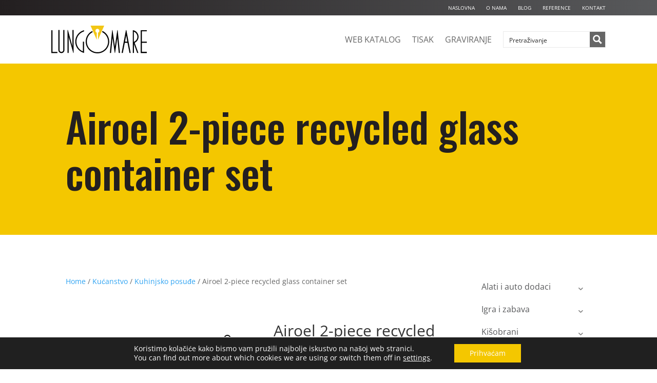

--- FILE ---
content_type: text/css
request_url: https://www.lungomare.hr/wp-content/et-cache/global/et-divi-customizer-global.min.css?ver=1762782376
body_size: 1128
content:
.woocommerce-variation.single_variation{display:none!important}.woocommerce-variation-add-to-cart{display:none!important}.et_pb_menu__cart-button:after{content:"\E07A";display:none!important}.et_pb_menu .et_pb_menu__icon{display:none!important}.pa-image-16-9 .et_pb_image_wrap{padding-top:56.25%;display:block}.pa-image-16-9 .et_pb_image_wrap img{position:absolute;height:100%;width:100%;top:0;left:0;right:0;bottom:0;object-fit:cover}#ajaxsearchpro2_1,div.asp_m.ajaxsearchpro .probox .proinput input{padding:0 0px 0 40px!important}[class^=iks-icon-]:before,[class*=" iks-icon-"]:before{font-size:15px}.iksm-1412 .iksm-term--current>.iksm-term__inner{background-color:#fff}.iksm-1412 .iksm-term__inner:hover{background-color:#fff}.iksm-1412 .iksm-term__inner:hover .iksm-term__link{color:#f4c700}.iksm-1412 .iksm-term__link{padding-right:0px;padding-left:0px;font-size:16px;font-weight:500}.entry-content thead th,.entry-content tr th{border-top:1px solid #eee}.entry-content tr td{border-left:1px solid #eee}:root{--bg-table-stripe:#e7e7e7;--b-table:#eaeaea;--caption:#666}table{background-color:transparent;border-collapse:collapse;font-family:inherit}th{text-align:left}.dcf-txt-center{text-align:center!important}.dcf-txt-left{text-align:left!important}.dcf-txt-right{text-align:right!important}.dcf-table caption{color:var(--caption);font-size:inherit;font-weight:700;padding-bottom:.56rem}.dcf-table thead{font-size:inherit}.dcf-table tbody{border-bottom:1px solid var(--b-table);border-top:1px solid var(--b-table);font-size:inherit}.dcf-table tfoot{font-size:inherit}.dcf-table td,.dcf-table th{padding-right:1.78em}.dcf-table-bordered,.dcf-table-bordered td,.dcf-table-bordered th{border:1px solid var(--b-table)}.dcf-table-bordered td,.dcf-table-bordered th,.dcf-table-striped td,.dcf-table-striped th{padding-left:1em;padding-right:1em}.dcf-table-bordered tr:not(:last-child),.dcf-table-striped tr:not(:last-child){border-bottom:1px solid var(--b-table)}.dcf-table-striped tbody tr:nth-of-type(2n){background-color:var(--bg-table-stripe)}.dcf-table thead td,.dcf-table thead th{padding-bottom:.75em;vertical-align:bottom}.dcf-table tbody td,.dcf-table tbody th,.dcf-table tfoot td,.dcf-table tfoot th{padding-top:.75em;vertical-align:top}.dcf-table tbody td,.dcf-table tbody th{padding-bottom:.75em}.dcf-table-bordered thead th{padding-top:1.33em}.dcf-wrapper-table-scroll{overflow-x:auto;-webkit-overflow-scrolling:touch;left:50%;margin-left:-50vw;margin-right:-50vw;padding-bottom:1em;position:relative;right:50%;width:100vw}@media only screen and (max-width:42.09em){.dcf-table-responsive thead{clip:rect(0 0 0 0);-webkit-clip-path:inset(50%);clip-path:inset(50%);height:1px;overflow:hidden;position:absolute;width:1px;white-space:nowrap}.dcf-table-responsive tr{display:block}.dcf-table-responsive td{-webkit-column-gap:3.16vw;-moz-column-gap:3.16vw;column-gap:3.16vw;display:grid;grid-template-columns:1fr 2fr;text-align:left!important}.dcf-table-responsive.dcf-table-bordered,.dcf-table-responsive.dcf-table-bordered thead th{border-width:0}.dcf-table-responsive.dcf-table-bordered tbody td{border-top-width:0}.dcf-table-responsive:not(.dcf-table-bordered) tbody tr{padding-bottom:.75em}.dcf-table-responsive:not(.dcf-table-bordered) tbody td{padding-bottom:0}.dcf-table-responsive:not(.dcf-table-bordered):not(.dcf-table-striped) tbody td{padding-right:0}.dcf-table-responsive.dcf-table-bordered tbody tr:last-child td:last-child{border-bottom-width:0}.dcf-table-responsive tbody td:before{content:attr(data-label);float:left;font-weight:700;padding-right:1.78em}}.dcf-overflow-x-auto{overflow-x:auto!important;-webkit-overflow-scrolling:touch}.dcf-w-100%{width:100%!important}.orderby,.woocommerce div.product form.cart .variations td select{background-color:#ececec;border:none;border-radius:0px;border-width:0;color:#666!important;font-size:12px;padding:8px 12px;font-weight:500;font-family:inherit}.et_pb_wc_add_to_cart form.cart .variations td.value span:after{border:6px solid transparent;border-top-color:#666;content:"";display:block;height:0;margin-top:-2px;pointer-events:none;position:absolute;right:10px;-webkit-transform:translateY(-145%);transform:translateY(-145%);width:0}

--- FILE ---
content_type: image/svg+xml
request_url: https://www.lungomare.hr/wp-content/uploads/2023/04/lungomare_logo_2023_light.svg
body_size: 887
content:
<?xml version="1.0" encoding="UTF-8"?>
<!-- Generator: Adobe Illustrator 21.0.0, SVG Export Plug-In . SVG Version: 6.00 Build 0)  -->
<svg xmlns="http://www.w3.org/2000/svg" xmlns:xlink="http://www.w3.org/1999/xlink" version="1.1" id="Layer_1" x="0px" y="0px" viewBox="0 0 500 145" style="enable-background:new 0 0 500 145;" xml:space="preserve">
<style type="text/css">
	.st0{fill:#FFFFFF;}
</style>
<g>
	<g>
		<polygon class="st0" points="6,23.9 0,23.9 0,143.5 31.8,143.5 31.8,137.4 6,137.4   "></polygon>
		<polygon class="st0" points="110.6,108.2 86.8,23 84.8,23 84.8,142.6 90.8,142.6 90.8,59 114.7,142.4 114.8,142.7 116.6,142.7     116.6,23 110.6,23   "></polygon>
		<path class="st0" d="M171.1,30.2l0.3-0.1l-0.1-6.2l-0.5,0.1c-26.8,7.3-45.5,31.7-45.5,59.5c0,27.6,18.6,51.9,45.3,59.2l0.5,0.1    V83.5h-6v51.2c-20.6-8.8-33.8-28.8-33.8-51.1C131.3,59,147.6,37.1,171.1,30.2z"></path>
		<polygon class="st0" points="320.6,63.5 332,142.1 332.1,142.5 334,142.5 345.4,64.7 353.2,142.2 353.3,142.6 359.5,142.6     347.4,23.3 345.5,23.3 333,109.4 320.5,23.6 320.5,23.3 318.7,23.3 306.6,142.1 306.6,142.6 312.8,142.6   "></polygon>
		<path class="st0" d="M384.7,89.7H399l10.3,52.8l0.1,0.4h6.1L393.1,23.8l-0.1-0.4h-2.3l-22.5,118.9l-0.1,0.5h6.3L384.7,89.7z     M391.9,50.5l6,33.2H386L391.9,50.5z"></path>
		<path class="st0" d="M432.4,95.4l17.3,47.4l0.1,0.3h6.2l-19.6-53.4c12.3-5.6,20.5-18.2,20.5-31.4c0-17.2-13.4-32.7-29.9-34.5    l-0.5-0.1V143h6V95.4z M432.4,31.5c10.9,4.4,18.4,15.3,18.4,26.8c0,11.4-7.5,22.2-18.4,26.5V31.5z"></path>
		<polygon class="st0" points="500,137.1 474.2,137.1 474.2,89.7 500,89.7 500,83.7 474.2,83.7 474.2,29.8 500,29.8 500,23.9     468.1,23.9 468.1,143.3 500,143.3   "></polygon>
		<path class="st0" d="M62.7,127.6c0,5.4-4.5,9.9-9.9,9.9c-5.4,0-9.9-4.4-9.9-9.9V23h-6v104.6c0,8.8,7.1,15.9,15.9,15.9    c8.8,0,16-7.1,16-15.9V23h-6V127.6z"></path>
	</g>
	<path class="st0" d="M268.1,27.8l-2.5,5.6c18.7,9.1,31.6,28.5,31.6,50.1c0,30.6-25,55.6-55.6,55.6c-30.6,0-55.6-24.9-55.6-55.6   c0-22,12.3-40.9,30.8-49.8l-2.4-5.5C193.7,37.9,180,58.9,180,83.4c0,33.9,27.6,61.5,61.5,61.5c34,0,61.6-27.6,61.6-61.5   C303.2,58.9,289.1,37.7,268.1,27.8z"></path>
	<path class="st0" d="M241.2,0h-35.9l32.6,73.8v-37c-4.1-1.4-7.1-5.2-7.1-9.8c0-5.7,4.6-10.4,10.4-10.4c5.7,0,10.4,4.6,10.4,10.4   c0,4.6-3,8.4-7.1,9.8v37L277,0H241.2z"></path>
</g>
</svg>


--- FILE ---
content_type: image/svg+xml
request_url: https://www.lungomare.hr/wp-content/uploads/2023/04/lungomare_logo_2023.svg
body_size: 902
content:
<?xml version="1.0" encoding="UTF-8"?>
<!-- Generator: Adobe Illustrator 21.0.0, SVG Export Plug-In . SVG Version: 6.00 Build 0)  -->
<svg xmlns="http://www.w3.org/2000/svg" xmlns:xlink="http://www.w3.org/1999/xlink" version="1.1" id="Layer_1" x="0px" y="0px" viewBox="0 0 500 145" style="enable-background:new 0 0 500 145;" xml:space="preserve">
<style type="text/css">
	.st0{fill:#F2C615;}
</style>
<g>
	<g>
		<polygon points="6,23.9 0,23.9 0,143.5 31.8,143.5 31.8,137.4 6,137.4   "></polygon>
		<polygon points="110.6,108.2 86.8,23 84.8,23 84.8,142.6 90.8,142.6 90.8,59 114.7,142.4 114.8,142.7 116.6,142.7 116.6,23     110.6,23   "></polygon>
		<path d="M171.1,30.2l0.3-0.1l-0.1-6.2l-0.5,0.1c-26.8,7.3-45.5,31.7-45.5,59.5c0,27.6,18.6,51.9,45.3,59.2l0.5,0.1V83.5h-6v51.2    c-20.6-8.8-33.8-28.8-33.8-51.1C131.3,59,147.6,37.1,171.1,30.2z"></path>
		<polygon points="320.6,63.5 332,142.1 332.1,142.5 334,142.5 345.4,64.7 353.2,142.2 353.3,142.6 359.5,142.6 347.4,23.3     345.5,23.3 333,109.4 320.5,23.6 320.5,23.3 318.7,23.3 306.6,142.1 306.6,142.6 312.8,142.6   "></polygon>
		<path d="M384.7,89.7H399l10.3,52.8l0.1,0.4h6.1L393.1,23.8l-0.1-0.4h-2.3l-22.5,118.9l-0.1,0.5h6.3L384.7,89.7z M391.9,50.5    l6,33.2H386L391.9,50.5z"></path>
		<path d="M432.4,95.4l17.3,47.4l0.1,0.3h6.2l-19.6-53.4c12.3-5.6,20.5-18.2,20.5-31.4c0-17.2-13.4-32.7-29.9-34.5l-0.5-0.1V143h6    V95.4z M432.4,31.5c10.9,4.4,18.4,15.3,18.4,26.8c0,11.4-7.5,22.2-18.4,26.5V31.5z"></path>
		<polygon points="500,137.1 474.2,137.1 474.2,89.7 500,89.7 500,83.7 474.2,83.7 474.2,29.8 500,29.8 500,23.9 468.1,23.9     468.1,143.3 500,143.3   "></polygon>
		<path d="M62.7,127.6c0,5.4-4.5,9.9-9.9,9.9c-5.4,0-9.9-4.4-9.9-9.9V23h-6v104.6c0,8.8,7.1,15.9,15.9,15.9c8.8,0,16-7.1,16-15.9V23    h-6V127.6z"></path>
	</g>
	<path d="M268.1,27.8l-2.5,5.6c18.7,9.1,31.6,28.5,31.6,50.1c0,30.6-25,55.6-55.6,55.6c-30.6,0-55.6-24.9-55.6-55.6   c0-22,12.3-40.9,30.8-49.8l-2.4-5.5C193.7,37.9,180,58.9,180,83.4c0,33.9,27.6,61.5,61.5,61.5c34,0,61.6-27.6,61.6-61.5   C303.2,58.9,289.1,37.7,268.1,27.8z"></path>
	<path class="st0" d="M241.2,0h-35.9l32.6,73.8v-37c-4.1-1.4-7.1-5.2-7.1-9.8c0-5.7,4.6-10.4,10.4-10.4c5.7,0,10.4,4.6,10.4,10.4   c0,4.6-3,8.4-7.1,9.8v37L277,0H241.2z"></path>
</g>
</svg>
